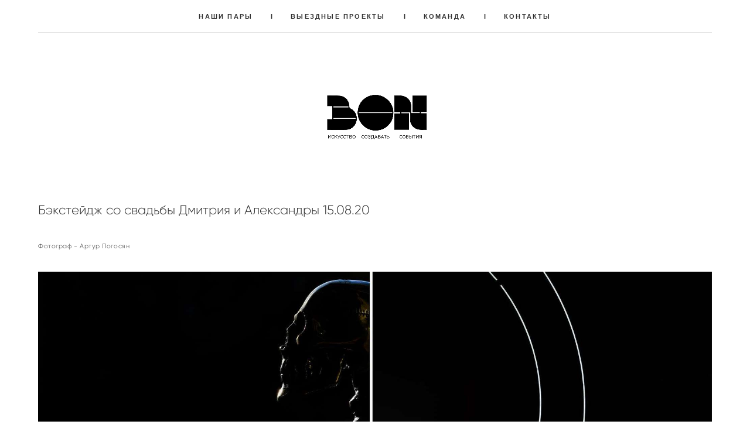

--- FILE ---
content_type: text/html; charset=UTF-8
request_url: https://bonweddings.com/backstage/backstage_150820_1
body_size: 101925
content:
<!-- Vigbo-cms //cdn-st2.vigbo.com/u44372/57103/ paris -->
<!DOCTYPE html>
<html lang="ru">
<head>
    <script>var _createCookie=function(e,o,t){var i,n="";t&&((i=new Date).setTime(i.getTime()+864e5*t),n="; expires="+i.toGMTString()),document.cookie=e+"="+o+n+"; path=/"};function getCookie(e){e=document.cookie.match(new RegExp("(?:^|; )"+e.replace(/([\.$?*|{}\(\)\[\]\\\/\+^])/g,"\\$1")+"=([^;]*)"));return e?decodeURIComponent(e[1]):void 0}"bot"==getCookie("_gphw_mode")&&_createCookie("_gphw_mode","humen",0);</script>
    <meta charset="utf-8">
<title>Бэкстейдж со свадьбы Дмитрия и Александры  15.08.20</title>
<meta name="keywords" content="" />
<meta name="description" content="Фотограф - Артур Погосян

 " />
<meta property="og:title" content="Бэкстейдж со свадьбы Дмитрия и Александры  15.08.20" />
<meta property="og:description" content="Фотограф -&amp;nbsp;Артур Погосян &amp;nbsp;" />
<meta property="og:url" content="https://bonweddings.com/backstage/backstage_150820_1" />
<meta property="og:type" content="article" />
<meta property="og:image" content="https://cdn-st2.vigbo.com/u44372/57103/blog/5599141/5098763/66814399/1000-82e90d9ecb1fed00bb055ee7c975d70a.jpg" />
<meta property="og:image" content="https://cdn-st2.vigbo.com/u44372/57103/blog/5599141/5098763/66814399/1000-2916191c902a0f6427a91c29df42c43b.jpg" />
<meta property="og:image" content="https://cdn-st2.vigbo.com/u44372/57103/logo/u-0bb07d540a51f346ae3c5b8a8aae49d2.png" />

<meta name="viewport" content="width=device-width, initial-scale=1">


	<link rel="shortcut icon" href="//cdn-st2.vigbo.com/u44372/57103/favicon.ico" type="image/x-icon" />

<!-- Blog RSS -->
<link rel="alternate" type="application/rss+xml" href="https://bonweddings.com/backstage/feed" />

<!-- Preset CSS -->
    <script>window.use_preset = false;</script>

<script>
    window.cdn_paths = {};
    window.cdn_paths.modules = '//cdn-s.vigbo.com/cms/kevin2/site/' + 'dev/scripts/site/';
    window.cdn_paths.site_scripts = '//cdn-s.vigbo.com/cms/kevin2/site/' + 'dev/scripts/';
</script>
    <link href="https://fonts.googleapis.com/css?family=Abel|Alegreya:400,400i,700,700i,800,800i,900,900i|Alex+Brush|Amatic+SC:400,700|Andika|Anonymous+Pro:400i,700i|Anton|Arimo:400,400i,700,700i|Arsenal:400,400i,700,700i|Asap:400,400i,500,500i,600,600i,700,700i|Bad+Script|Baumans|Bitter:100,100i,200,200i,300,300i,400i,500,500i,600,600i,700i,800,800i,900,900i|Brygada+1918:400,700,400i,700i|Cactus+Classical+Serif|Carlito:400,700,400i,700i|Chocolate+Classical+Sans|Comfortaa:300,400,500,600,700|Commissioner:100,200,300,400,500,600,700,800,900|Cormorant:300i,400i,500,500i,600,600i,700i|Cormorant+Garamond:300i,400i,500,500i,600,600i,700i|Cormorant+Infant:300i,400i,500,500i,600,600i,700i|Cousine:400,400i,700,700i|Crafty+Girls|Cuprum:400,400i,700,700i|Days+One|Dela+Gothic+One|Delius+Unicase:400,700|Didact+Gothic|Dosis|EB+Garamond:400i,500,500i,600,600i,700i,800,800i|Euphoria+Script|Exo|Exo+2:100,100i,200,200i,300i,400i,500,500i,600,600i,700i,800,800i,900,900i|Federo|Fira+Code:300,500,600|Fira+Sans:100,100i,200,200i,300i,400i,500,500i,600,600i,700i,800,800i,900,900i|Fira+Sans+Condensed:100,100i,200,200i,300i,400i,500,500i,600,600i,700i,800,800i,900,900i|Forum|Gentium+Book+Plus:400,700,400i,700i|Gentium+Plus:400,700,400i,700i|Geologica:100,200,300,400,500,600,700,800,900|Glegoo:400,700|Golos+Text:400,500,600,700,800,900|Gudea:400,400i,700|Handlee|IBM+Plex+Mono:100,100i,200,200i,300i,400i,500,500i,600,600i,700i|IBM+Plex+Sans:100,100i,200,200i,300i,400i,500,500i,600,600i,700i|IBM+Plex+Serif:100,100i,200,200i,300,300i,400,400i,500,500i,600,600i,700,700i|Inter:100,200,300,400,500,600,700,800,900|Inter+Tight:100,200,300,400,500,600,700,800,900,100i,200i,300i,400i,500i,600i,700i,800i,900i|Istok+Web:400,400i,700,700i|JetBrains+Mono:100,100i,200,200i,300,300i,400,400i,500,500i,600,600i,700,700i,800,800i|Jost:100,100i,200,200i,300,300i,400,400i,500,500i,600,600i,700,700i,800,800i,900,900i|Jura:400,300,500,600,700|Kelly+Slab|Kranky|Krona+One|Leckerli+One|Ledger|Liter|Lobster|Lora:400,400i,700,700i,500,500i,600,600i|Lunasima:400,700|Manrope:200,300,400,500,600,700,800|Marck+Script|Marko+One|Marmelad|Merienda+One|Merriweather:300i,400i,700i,900,900i|Moderustic:300,400,500,600,700,800|Montserrat:300i,400i,500,500i,600,600i,700i,800,800i,900,900i|Montserrat+Alternates:100,100i,200,200i,300,300i,400,400i,500,500i,600,600i,700,700i,800,800i,900,900i|Mulish:200,300,400,500,600,700,800,900,200i,300i,400i,500i,600i,700i,800i,900i|Neucha|Noticia+Text:400,400i,700,700i|Noto+Sans:400,400i,700,700i|Noto+Sans+Mono:100,200,300,400,500,600,700,800,900|Noto+Serif:400,400i,700,700i|Noto+Serif+Display:100,200,300,400,500,600,700,800,900,100i,200i,300i,400i,500i,600i,700i,800i,900i|Nova+Flat|Nova+Oval|Nova+Round|Nova+Slim|Nunito:400,200,200i,300,300i,400i,600,600i,700,700i,800,800i,900,900i|Old+Standard+TT:400i|Open+Sans:300i,400i,600,600i,700i,800,800i|Open+Sans+Condensed:300,300i,700|Oranienbaum|Original+Surfer|Oswald:200,500,600|Oxygen:300|Pacifico|Philosopher:400,400i,700,700i|Piazzolla:100,200,300,400,500,600,700,800,900,100i,200i,300i,400i,500i,600i,700i,800i,900i|Play:400,700|Playfair+Display:400,700,400i,500,500i,600,600i,700i,800,800i,900,900i|Playfair+Display+SC|Poiret+One|Press+Start+2P|Prosto+One|PT+Mono|PT+Sans:400i,700i|PT+Sans+Caption:400,700|PT+Sans+Narrow:400,700|PT+Serif:400i,700i|PT+Serif+Caption:400,400i|Quicksand|Raleway:100,100i,300i,400i,500,500i,600,600i,700i,800,800i,900,900i|Roboto:100,100i,300i,400i,500,500i,700i,900,900i|Roboto+Condensed:300i,400i,700i|Roboto+Mono:100,100i,200,200i,300,300i,400,400i,500,500i,600,600i,700,700i|Roboto+Slab:100,200,500,600,800,900|Rochester|Rokkitt:400,100,300,500,600,700,800,900|Rubik:300i,400i,500,500i,600,600i,700i,800,800i,900,900i|Ruslan+Display|Russo+One|Salsa|Satisfy|Scada:400,400i,700,700i|Snippet|Sofia|Source+Code+Pro:200,300,400,500,600,700,900|Source+Sans+Pro:200,300,400,600,700,900|Source+Serif+Pro:200,200i,300,300i,400,400i,600,600i,700,700i,900,900i|Spectral:200,200i,300,300i,400,400i,500,500i,600,600i,700,700i,800,800i|Stint+Ultra+Expanded|STIX+Two+Text:400,700,400i,700i|Syncopate|Tenor+Sans|Tinos:400,400i,700,700i|Trochut|Ubuntu:300i,400i,500,500i,700i|Ubuntu+Condensed|Ubuntu+Mono:400,400i,700,700i|Unbounded:200,300,400,500,600,700,800,900|Underdog|Unkempt:400,700|Voces|Wix+Madefor+Display:400,500,600,700,800|Wix+Madefor+Text:400,500,600,700,800,400i,500i,600i,700i,800i|Yeseva+One|Ysabeau:100,200,300,400,500,600,700,800,900,100i,200i,300i,400i,500i,600i,700i,800i,900i|Ysabeau+Infant:100,200,300,400,500,600,700,800,900,100i,200i,300i,400i,500i,600i,700i,800i,900i|Ysabeau+Office:100,200,300,400,500,600,700,800,900,100i,200i,300i,400i,500i,600i,700i,800i,900i|Ysabeau+SC:100,200,300,400,500,600,700,800,900|Zen+Old+Mincho&display=swap&subset=cyrillic" rel="stylesheet">    <!-- CORE CSS -->
            <!-- SITE CSS -->
    <link rel="stylesheet" type="text/css" href="//cdn-s.vigbo.com/cms/kevin2/site/prod/css/build_cms_front.css?v=FnqQ0y">
    <!-- PREVIEW CSS -->
        
    <!-- LIFE CHANGED CSS -->
            <link rel="stylesheet" type="text/css" href="https://bonweddings.com/css/custom.css?v=46.1016" />
    
    
                    <!-- <script src="//cdn-s.vigbo.com/cms/kevin2/site/dev/scripts/vendor/jquery-1.9.1.min.js?v=dewsUi"></script> -->

    
    
        <style>
    .adaptive-desktop .custom__content--max-width,
    .adaptive-desktop .md-infoline__wrap {
        max-width: 86%;
    }
</style>
    <script src="//cdn-s.vigbo.com/cms/kevin2/site/dev/scripts/vendor/jquery-3.3.1.min.js?ver=dewsUi"></script>

    </head>


	



    <body data-template="paris" class="f__preset-box f__site f__2 loading locale_ru paris mod--search-disable mod--img-logo mod--menu-transparent mod--header-static mod--menu-action-on-scroll mod--menu-static-on-scroll mod--menu-effect-from-top mod--menu-align-content mod--infoline-cross-enable desktop adaptive-desktop mod--horizontal-menu mod--infoline-disable bot-version js--loading-cascade mod--font-none-preset page--blog-post layout-logo-bottom--icons-right--social-left   " data-preview="">

            
    
        <div class="l-wrap js-wrap">

    <header data-modification="with-non-fixed-block" class="l-header l-header-main js-header-main layout-logo-bottom--icons-right--social-left  ">
    <div  class="l-header__wrapper mod--show-menu-after-logo-load">

            <div class="l-header__row">

                <div data-modification-el="0" class="l-header__col0 l-header__col l-header__mobile--box"><!-- mobile menu -->
                    <!-- basket icon for mobile -->
                                    </div>
                <div data-modification-el="0"  class="js--menu-floating l-header__col l-header__desktop-menu mod--effect-move-from-top">

                    <div class="l-header__cont custom__content--max-width">
                        <div class="l-header__row">
                            <div class="l-header__col2 l-header__col l-header__menu--box ">
                                <div class="l-header__menu--cont">
                                    <div class="l-header__row">
                                        <div class="l-header__top-line--box">
                                            <div class="l-header__col l-header__social-col">
                                                <div class="social-icons social-icons--header">
                                                    <div class="social-icons-wrapper">
                                                                                                            </div>
                                                </div>
                                            </div>
                                            <div class="l-header__col l-header__menu-col">
                                                <nav class='md-menu clearfix' data-menu-type="origin">
                                                    			<ul class="menu md-menu__main js--menu__main is--level1  mod--menu_underline		 mod--menu_left"><li  id="4442594" data-id="4442594" class="md-menu__li-l1 menu-item js--menu__li-l1 "><a class="md-menu__href-l1 is--link-level1 f__menu height1 big-height5" href="https://bonweddings.com/"  >НАШИ ПАРЫ</a></li><li class="md-menu__li-l1 menu-item md-menu__separator f__menu">I</li><li  id="7957050" data-id="7957050" class="md-menu__li-l1 menu-item js--menu__li-l1 "><a class="md-menu__href-l1 is--link-level1 f__menu height1 big-height5" href="https://bonweddings.com/vyezdnye-proekty"  >ВЫЕЗДНЫЕ ПРОЕКТЫ</a></li><li class="md-menu__li-l1 menu-item md-menu__separator f__menu">I</li><li  id="4442600" data-id="4442600" class="md-menu__li-l1 menu-item js--menu__li-l1 "><a class="md-menu__href-l1 is--link-level1 f__menu height1 big-height5" href="https://bonweddings.com/dreamteam"  >КОМАНДА</a></li><li class="md-menu__li-l1 menu-item md-menu__separator f__menu">I</li><li  id="4442606" data-id="4442606" class="md-menu__li-l1 menu-item js--menu__li-l1 "><a class="md-menu__href-l1 is--link-level1 f__menu height1 big-height5" href="https://bonweddings.com/kontakty"  >КОНТАКТЫ</a></li><li class="md-menu__li-l1 menu-item md-menu__separator f__menu">I</li></ul><div class="md-menu-mobile__socials social-icons"><div class="social-icons-wrapper"></div></div>                                                </nav>
                                            </div>
                                            <div class="l-header__col">
                                                    <div class="js--menu-icons md-menu__icons " style="display: none">
                                                        <!-- Если есть поиск или корзина -->
    <div class="l-header__icons--box f__menu">
        &nbsp; <!-- для выравнивания по вертикали (дублирует размер шрифта) -->

        <div class="l-header__icons--wrap">
            <div class="js--iconBasketWrapper" >
                
            </div>

                    </div>

        <!-- Add separator -->
                <div class="md-menu__li-l1 menu-item md-menu__separator f__menu">
            I        </div>
                <!-- -->
    </div>
                                                    </div>
                                            </div>
                                        </div>
                                    </div>
                                </div>


                            </div>

                        </div>
                    </div>

                    <div class="l-header__cont mod--change-cont">
                        <div class="l-header__row">
                            <div class="l-header__col hide-tablet hide-mobile"><div class="l-header__decorate-line custom__header-decorate-line"></div></div>
                        </div>
                    </div>
                </div>
                <div data-modification-el="1" class="l-header__col1 l-header__col l-header__logo--box custom__header-padding-y">
                    <div class="l-header__logo--cont">
                        <div id='logoWrap' class='logo__wrap' data-lt="" >
                            
<div class="logo logo-image">
	<a href="https://bonweddings.com/">
		

			
			<img src="[data-uri]"
				 data-src="//cdn-st2.vigbo.com/u44372/57103/logo/u-0bb07d540a51f346ae3c5b8a8aae49d2.png?v=46.1016"
				 alt=""
				 title=""
				 class=" mod--has-logo2x mod--has-logo1x "
				 						data-src2x="//cdn-st2.vigbo.com/u44372/57103/logo/u-0bb07d540a51f346ae3c5b8a8aae49d2@2x.png?v=46.1016"
						data-width2x="500"
				 			/>
			</a>

</div>
                        </div>
                    </div>
                </div>

                <div class="l-header__col3 l-header__col l-header__ham--box" data-count-pages="4">
    <div class="md-menu__hamburger js-mob-menu-open">
        <svg height="20px" xmlns="http://www.w3.org/2000/svg" viewBox="0 0 18 17.5"><line class="hamburger-svg-style" y1="1" x2="18" y2="1"/><line class="hamburger-svg-style" y1="7" x2="18" y2="7"/><line class="hamburger-svg-style" y1="13" x2="18" y2="13"/></svg>
    </div>
</div>
            </div>

    </div>
</header>




        <!-- Mobile menu -->
        <!-- mobile menu -->
<div  data-menu-type="mobile" data-custom-scroll data-set-top="stay-in-window" class="custom__header-decorate-line mod--custom-scroll-hidden mod--custom-scroll-resize md-menu--mobile js--menu--mobile mod--set-top--stop-mobile">
    <div class="md-menu--mobile__cont js--menu-mobile__cont">
        
        			<ul class="menu md-menu__main js--menu__main is--level1  mod--menu_underline		 mod--menu_left"><li  id="4442594" data-id="4442594" class="md-menu__li-l1 menu-item js--menu__li-l1 "><a class="md-menu__href-l1 is--link-level1 f__menu height1 big-height5" href="https://bonweddings.com/"  >НАШИ ПАРЫ</a></li><li  id="7957050" data-id="7957050" class="md-menu__li-l1 menu-item js--menu__li-l1 "><a class="md-menu__href-l1 is--link-level1 f__menu height1 big-height5" href="https://bonweddings.com/vyezdnye-proekty"  >ВЫЕЗДНЫЕ ПРОЕКТЫ</a></li><li  id="4442600" data-id="4442600" class="md-menu__li-l1 menu-item js--menu__li-l1 "><a class="md-menu__href-l1 is--link-level1 f__menu height1 big-height5" href="https://bonweddings.com/dreamteam"  >КОМАНДА</a></li><li  id="4442606" data-id="4442606" class="md-menu__li-l1 menu-item js--menu__li-l1 "><a class="md-menu__href-l1 is--link-level1 f__menu height1 big-height5" href="https://bonweddings.com/kontakty"  >КОНТАКТЫ</a></li></ul><div class="md-menu-mobile__socials social-icons"><div class="social-icons-wrapper"></div></div>
        <span class="js-close-mobile-menu close-mobile-menu">
        <!--<svg width="20px" height="20px"  xmlns="http://www.w3.org/2000/svg" viewBox="0 0 14.39 17.5"><line class="close-menu-burger" x1="0.53" y1="2.04" x2="13.86" y2="15.37"/><line class="close-menu-burger" x1="0.53" y1="15.37" x2="13.86" y2="2.04"/></svg>-->
            <svg xmlns="http://www.w3.org/2000/svg" width="18" height="18" viewBox="0 0 18 18"><path class="close-menu-burger" fill="none" fill-rule="evenodd" stroke="#fff" stroke-linecap="round" stroke-linejoin="round" stroke-width="1.5" d="M9 9.5l8-8-8 8-8-8 8 8zm0 0l8 8-8-8-8 8 8-8z"/></svg>
        </span>
    </div>
</div>

        <!-- Blog Slider -->
                                        
        <!-- CONTENT -->
        <div class="l-content l-content--main  desktop ">
            <section id="blog" class="l-content--box blog blog-page blog-article mod--blog-article-page mod--blog-page-with-sidebar mod--blog-article-with-sidebar mod--blog-type-view-preview" data-structure="blog-dispatcher" data-blog-type="preview" data-blog-preview-layout="6">
    <div class=" container">
        <!-- Desktop/Mobile Blog -->
        
            

<style>
    #post-content .element-box > .element { padding-bottom: 10px; }

    .adaptive-desktop .mod--blog-article-page > .container {
        max-width: 1500px;
    }
    .adaptive-desktop .blog-sidebar-box {
        width: px;
        min-width: px;
    }
</style>

<script type="text/json" id="blog-options">
    {"sid":"5599141","design":{"feed-layout":"default","title-layout":"view1","type-preview-layout":"6","type-preview-3-layout":"covered","title-layout-post":"view2","blog-width":null,"sidebar":"none","sidebar-width":"200","display-facebook":"y","display-vk":"y","display-gplus":"y","display-tumblr":"y","display-pinterest":null,"page-width":null,"type-view-posts":"preview","paging-type":null,"sidebar-note":"none","size-preview-4":"4"}}</script>

<script type="text/json" id="post-form-error-messages">
    {"required":"\u041e\u0431\u044f\u0437\u0430\u0442\u0435\u043b\u044c\u043d\u043e \u043a \u0437\u0430\u043f\u043e\u043b\u043d\u0435\u043d\u0438\u044e","mailerror":"\u0412\u0432\u0435\u0434\u0438\u0442\u0435 \u043a\u043e\u0440\u0440\u0435\u043a\u0442\u043d\u044b\u0439 e-mail","msgInvalidFileExtension":"\u041d\u0435\u0434\u043e\u043f\u0443\u0441\u0442\u0438\u043c\u044b\u0439 \u0444\u043e\u0440\u043c\u0430\u0442 \u0444\u0430\u0439\u043b\u0430 \"{name}\", \u0437\u0430\u0433\u0440\u0443\u0437\u0438\u0442\u0435 \u0444\u0430\u0439\u043b \u0432 \u0444\u043e\u0440\u043c\u0430\u0442\u0435 \"{extensions}\"","msgSizeTooLarge":"\u0424\u0430\u0439\u043b \"{name}\" ({size} KB) \u0441\u043b\u0438\u0448\u043a\u043e\u043c \u0431\u043e\u043b\u044c\u0448\u043e\u0439, \u043c\u0430\u043a\u0441\u0438\u043c\u0430\u043b\u044c\u043d\u044b\u0439 \u0440\u0430\u0437\u043c\u0435\u0440 \u0444\u0430\u0439\u043b\u0430 {maxSize} KB.","msgSumSizeTooLarge":"\u041e\u0431\u0449\u0438\u0439 \u0440\u0430\u0437\u043c\u0435\u0440 \u0444\u0430\u0439\u043b\u043e\u0432 \u043d\u0435 \u0434\u043e\u043b\u0436\u0435\u043d \u043f\u0440\u0435\u0432\u044b\u0448\u0430\u0442\u044c 25 \u041cB","msgDuplicateFile":"\u0424\u0430\u0439\u043b \"{name}\" \u0443\u0436\u0435 \u043f\u0440\u0438\u043a\u0440\u0435\u043f\u043b\u0435\u043d. \u0412\u044b \u043d\u0435 \u043c\u043e\u0436\u0435\u0442\u0435 \u043f\u0440\u0438\u043a\u0440\u0435\u043f\u0438\u0442\u044c 2 \u043e\u0434\u0438\u043d\u0430\u043a\u043e\u0432\u044b\u0445 \u0444\u0430\u0439\u043b\u0430."}</script>

<script type="text/json" id="blog-protect-images-options">
    {"message":"","protectImage":"n"}</script>


<div class="blog-content sidebar-position-none blog-type-post"
     data-backbone-view="blog-post"
     data-protect-image="Array">

    


    <div class="blog-content-box mod--sidebar-none">
        <script>window.widgetPostMapScroll = true;</script>
        
<div class="items">

    <article class="blog-post mod--one post page-post-bg-site mod--without-border" id="post_5098763">

        <header class="blog-post__header">
            <div class="blog-title-view view2">
                            <h1 class='blog-post__title f__h2 f__mt-0 f__mb-0 stop-css title'>
                        <span class='blog-post__href '>
                            Бэкстейдж со свадьбы Дмитрия и Александры  15.08.20
                        </span>
                </h1>
                            
                        </div>        </header>

        <div id="post-content" style="max-width: 100%;">
            <div class="post-body">
	<style type="text/css">.adaptive-desktop #section5098763_0 .section__content{min-height:10px;}</style><a id="custom" class="js--anchor" name="custom"></a><div class="md-section js--section" id="section5098763_0">
        
    <div class="section__bg"  ></div>
			<div class="section__content">
				<div class="container custom__content--max-width"><div class="row"><div class="col col-md-24"><div class="widget"
	 id="widget_66814398"
	 data-id="66814398"
	 data-type="simple-text">

    
<div class="element simple-text transparentbg" id="w_66814398" style="background-color: transparent; ">
    <div class="text-box text-box-test1  nocolumns" style="max-width: 100%; -moz-column-gap: 10px; -webkit-column-gap: 10px; column-gap: 10px; letter-spacing: 0.05em; line-height: 1.3;  margin: 0 auto; ">
        <p class="f__2 f__mt-0 f__mb-0"><span style="font-size:11px;"><span style="background-color: transparent; letter-spacing: 0.05em;">Фотограф -&nbsp;Артур Погосян</span></span></p>

<p>&nbsp;</p>
        
    </div>
</div></div>
</div></div><div class="row"><div class="col col-md-24"><div class="widget"
	 id="widget_66814399"
	 data-id="66814399"
	 data-type="post-gallery">

    
<script type="text/json" class="widget-options">
{"photos":[[{"id":"65920589","width":"2164","height":"1600","file":"82e90d9ecb1fed00bb055ee7c975d70a.jpg"}],[{"id":"65920590","width":"1600","height":"1065","file":"2916191c902a0f6427a91c29df42c43b.jpg"}],[{"id":"65920591","width":"1600","height":"1065","file":"e3ca3461d35702036fdedf46484e47b4.jpg"}],[{"id":"65920592","width":"1600","height":"1065","file":"37c90e7760cf006ff4728b383108bb8a.jpg"}],[{"id":"65920593","width":"1600","height":"1065","file":"8824109ff8049d4db2c433a059ebf944.jpg"}],[{"id":"65920594","width":"1600","height":"1065","file":"73c49ddeee91ab22f579a285a2d3e8a6.jpg"}],[{"id":"65920595","width":"1600","height":"1065","file":"8ba25fe9e1c5c0ba9e354ee09180f1da.jpg"}],[{"id":"65920596","width":"1600","height":"1065","file":"01bce46c8326c304a1851aa363970222.jpg"}],[{"id":"65920597","width":"1600","height":"1065","file":"9f8cfc8c2035a7ade856c372f1ae706d.jpg"}],[{"id":"65920598","width":"1600","height":"1064","file":"54f6ebf6241fc691a570c929d1d82d74.jpg"}],[{"id":"65920599","width":"1600","height":"1064","file":"6ac89142a6160152b0c5e072cd481f7a.jpg"}],[{"id":"65920600","width":"1600","height":"1065","file":"49c663d832cc3156f3289a712258c493.jpg"}],[{"id":"65920601","width":"1600","height":"1065","file":"0a082fd7d9ff4fd1f8dfc297a37efd83.jpg"}],[{"id":"65920602","width":"1600","height":"1065","file":"c335d50be63822e009266eac2927f0f8.jpg"}],[{"id":"65920603","width":"1600","height":"1065","file":"7903509204d50059770e172aebf767bf.jpg"}],[{"id":"65920604","width":"1600","height":"1065","file":"5b45b14a20a786f0a706ba0f003bf184.jpg"}],[{"id":"65920605","width":"1600","height":"1065","file":"4a137358a3b5644b760bdb910b7a028c.jpg"}],[{"id":"65920606","width":"1600","height":"1065","file":"2e1a1cd0125a19f0dbe954dde5dbac51.jpg"}],[{"id":"65920607","width":"1600","height":"1065","file":"b41fa5f70cc656a95349f85d21df825c.jpg"}],[{"id":"65920608","width":"1600","height":"1065","file":"75a9f838c33312d46f4a289ed3376783.jpg"}],[{"id":"65920609","width":"1600","height":"1065","file":"e55c02843b43e45e650de49b2c888364.jpg"}],[{"id":"65920610","width":"1600","height":"1065","file":"b08fdb7071499ab2387549e7646909a2.jpg"}],[{"id":"65920611","width":"1600","height":"1065","file":"310b74cef9bf1c0ce4a52a4555f4315e.jpg"}],[{"id":"65920612","width":"1600","height":"1065","file":"d9317c0452d54d0a266476fd3e941498.jpg"}],[{"id":"65920613","width":"1600","height":"1065","file":"e656612f0fd46208bf3ef76df8ea676b.jpg"}],[{"id":"65920614","width":"1600","height":"1065","file":"7b23ed3fc815f5256b09def1624fb11d.jpg"}],[{"id":"65920615","width":"1600","height":"1065","file":"9416882e000196ad9597069022dd49a1.jpg"}],[{"id":"65920616","width":"1600","height":"1065","file":"85ab3c08e8df8af23e1f3abc0d249e39.jpg"}],[{"id":"65920617","width":"1600","height":"1065","file":"9aa17cb8215dd783c6cceddd280cfade.jpg"}],[{"id":"65920618","width":"1600","height":"1065","file":"538628a450f6431d9a2d9cbcc67309cb.jpg"}],[{"id":"65920619","width":"1600","height":"1065","file":"65b7207efc565ddf95cb3419bce23541.jpg"}],[{"id":"65920620","width":"1600","height":"1065","file":"366c91d7eba051845f921c7263cea98e.jpg"}],[{"id":"65920621","width":"1600","height":"1065","file":"8deb26a9f2768845706784f083a05e7c.jpg"}],[{"id":"65920622","width":"1600","height":"1065","file":"6ae606a5bdb9527a48d475265bf3537a.jpg"}],[{"id":"65920623","width":"1600","height":"1065","file":"1feaf782a3de7397ce285299127e40ca.jpg"}],[{"id":"65920624","width":"1600","height":"1065","file":"3d26d05ed339233747b980cb5f655378.jpg"}],[{"id":"65920625","width":"1600","height":"1065","file":"a14fc14936f8f10c141d6c9acd4d9072.jpg"}],[{"id":"65920626","width":"1600","height":"1065","file":"436ba999981e86872f065c1f85096628.jpg"}],[{"id":"65920627","width":"1600","height":"1064","file":"dd905d18f4ecfc44ebfd1fd91634b782.jpg"}],[{"id":"65920628","width":"1600","height":"1065","file":"ac314e8a85e516c4f7859316fdf26236.jpg"}],[{"id":"65920629","width":"1600","height":"1065","file":"91a75a31b268ee47e2364bc9969a7d0f.jpg"}],[{"id":"65920630","width":"1600","height":"1064","file":"4d57e6ab282553a921a4e54829208d36.jpg"}],[{"id":"65920631","width":"1600","height":"1065","file":"1a7f4515f3bdbdfd778ae2d3db321274.jpg"}],[{"id":"65920632","width":"1600","height":"1065","file":"d45d57f91a07044218062c906bbc2e61.jpg"}],[{"id":"65920633","width":"1600","height":"1065","file":"3685b33afb6ca5e91b38ddc32d15ad23.jpg"}],[{"id":"65920634","width":"1600","height":"1065","file":"ba8a9eaf07d400c9e95ea4d7b66c1128.jpg"}],[{"id":"65920635","width":"1600","height":"1065","file":"826421e6429d92453dd599645cdfd181.jpg"}],[{"id":"65920636","width":"1600","height":"1065","file":"7ce73c7a3f6defc9d01a44ae34d33241.jpg"}],[{"id":"65920637","width":"1600","height":"1065","file":"b2059249c5072a49bebb230bf7651303.jpg"}],[{"id":"65920638","width":"1600","height":"1065","file":"79c004c13d7cbd7d7326c30da9126ad7.jpg"}],[{"id":"65920639","width":"1600","height":"1065","file":"baccb7978ef8415dcccb0a4c21ec72f3.jpg"}],[{"id":"65920640","width":"1600","height":"1065","file":"8cfc1335c7b842ed2487d8a0eaad638c.jpg"}]],"photoGap":10,"storage":"\/\/cdn-st2.vigbo.com\/u44372\/57103\/blog\/5599141\/5098763\/66814399\/","fullscreen":"n"}</script>
<style>
    .adaptive-desktop #widget_66814399 {
        width: 100%;
    }
    </style>

        <style>

        #widget_66814399 .gallery-photo-box-title {
            color: #000000;
                        font-family: Arial;
            font-size: 12px;
            letter-spacing: 0em;
            line-height: 1.3;
                                }

        /* For mobile indent*/
        .adaptive-mobile #widget_66814399 .wg-post-gallery {
                            margin-top: -5px !important;
                    }
        .adaptive-mobile #widget_66814399 .wg-post-gallery .gallery-photo-box {
                            padding-top: 5px;
                padding-bottom: 5px;
                    }

        .adaptive-mobile #widget_66814399 .wg-post-gallery.mod--mobile-grid {
                            margin-top: -5px !important;
                    }

        .adaptive-mobile #widget_66814399 .wg-post-gallery.mod--mobile-one-column {
                            margin-top: -5px !important;
                    }

        .adaptive-mobile #widget_66814399 .wg-post-gallery.mod--mobile-one-column .gallery-photo-box,
        .adaptive-mobile #widget_66814399 .wg-post-gallery.mod--mobile-grid .gallery-photo-box {
                             padding-top: 5px;
                 padding-bottom: 5px;
                 margin-top: 0 !important;
                 margin-bottom: 0 !important;
                    }

        .adaptive-mobile #widget_66814399 .wg-post-gallery.mod--mobile-one-column .gallery-photo-box {
                    }

    </style>

        <div class="wg-post-gallery mod--gallery-easy    " style="margin: -5px" data-align="left">
        
        <ul class="gallery-row">
            
            
            
            <li style="width:100%;margin:5px" class="gallery-photo-box">
                                <div class="js--pin-show gallery-photo-box-image"  style="background-color: rgba(7,5,5,.7)">
                                        <img class="gallery-image-in" width="2164" height="1600" src='[data-uri]' data-file-name="82e90d9ecb1fed00bb055ee7c975d70a.jpg" data-sizes="{&quot;500&quot;:{&quot;w&quot;:&quot;500&quot;,&quot;h&quot;:&quot;370&quot;},&quot;1000&quot;:{&quot;w&quot;:&quot;1000&quot;,&quot;h&quot;:&quot;739&quot;},&quot;2000&quot;:{&quot;w&quot;:&quot;2000&quot;,&quot;h&quot;:&quot;1479&quot;}}" alt="" data-width="2164" data-height="1600" data-dynamic="true"/>
                </div>
                                            </li>
                    </ul>
        
        <ul class="gallery-row">
            
            
            
            <li style="width:100%;margin:5px" class="gallery-photo-box">
                                <div class="js--pin-show gallery-photo-box-image"  style="background-color: rgba(167,174,178,.7)">
                                        <img class="gallery-image-in" width="1600" height="1065" src='[data-uri]' data-file-name="2916191c902a0f6427a91c29df42c43b.jpg" data-sizes="{&quot;500&quot;:{&quot;w&quot;:&quot;500&quot;,&quot;h&quot;:&quot;333&quot;},&quot;1000&quot;:{&quot;w&quot;:&quot;1000&quot;,&quot;h&quot;:&quot;666&quot;},&quot;2000&quot;:{&quot;w&quot;:&quot;1600&quot;,&quot;h&quot;:&quot;1065&quot;}}" alt="" data-width="1600" data-height="1065" data-dynamic="true"/>
                </div>
                                            </li>
                    </ul>
        
        <ul class="gallery-row">
            
            
            
            <li style="width:100%;margin:5px" class="gallery-photo-box">
                                <div class="js--pin-show gallery-photo-box-image"  style="background-color: rgba(124,119,118,.7)">
                                        <img class="gallery-image-in" width="1600" height="1065" src='[data-uri]' data-file-name="e3ca3461d35702036fdedf46484e47b4.jpg" data-sizes="{&quot;500&quot;:{&quot;w&quot;:&quot;500&quot;,&quot;h&quot;:&quot;333&quot;},&quot;1000&quot;:{&quot;w&quot;:&quot;1000&quot;,&quot;h&quot;:&quot;666&quot;},&quot;2000&quot;:{&quot;w&quot;:&quot;1600&quot;,&quot;h&quot;:&quot;1065&quot;}}" alt="" data-width="1600" data-height="1065" data-dynamic="true"/>
                </div>
                                            </li>
                    </ul>
        
        <ul class="gallery-row">
            
            
            
            <li style="width:100%;margin:5px" class="gallery-photo-box">
                                <div class="js--pin-show gallery-photo-box-image"  style="background-color: rgba(170,157,153,.7)">
                                        <img class="gallery-image-in" width="1600" height="1065" src='[data-uri]' data-file-name="37c90e7760cf006ff4728b383108bb8a.jpg" data-sizes="{&quot;500&quot;:{&quot;w&quot;:&quot;500&quot;,&quot;h&quot;:&quot;333&quot;},&quot;1000&quot;:{&quot;w&quot;:&quot;1000&quot;,&quot;h&quot;:&quot;666&quot;},&quot;2000&quot;:{&quot;w&quot;:&quot;1600&quot;,&quot;h&quot;:&quot;1065&quot;}}" alt="" data-width="1600" data-height="1065" data-dynamic="true"/>
                </div>
                                            </li>
                    </ul>
        
        <ul class="gallery-row">
            
            
            
            <li style="width:100%;margin:5px" class="gallery-photo-box">
                                <div class="js--pin-show gallery-photo-box-image"  style="background-color: rgba(115,119,117,.7)">
                                        <img class="gallery-image-in" width="1600" height="1065" src='[data-uri]' data-file-name="8824109ff8049d4db2c433a059ebf944.jpg" data-sizes="{&quot;500&quot;:{&quot;w&quot;:&quot;500&quot;,&quot;h&quot;:&quot;333&quot;},&quot;1000&quot;:{&quot;w&quot;:&quot;1000&quot;,&quot;h&quot;:&quot;666&quot;},&quot;2000&quot;:{&quot;w&quot;:&quot;1600&quot;,&quot;h&quot;:&quot;1065&quot;}}" alt="" data-width="1600" data-height="1065" data-dynamic="true"/>
                </div>
                                            </li>
                    </ul>
        
        <ul class="gallery-row">
            
            
            
            <li style="width:100%;margin:5px" class="gallery-photo-box">
                                <div class="js--pin-show gallery-photo-box-image"  style="background-color: rgba(103,87,77,.7)">
                                        <img class="gallery-image-in" width="1600" height="1065" src='[data-uri]' data-file-name="73c49ddeee91ab22f579a285a2d3e8a6.jpg" data-sizes="{&quot;500&quot;:{&quot;w&quot;:&quot;500&quot;,&quot;h&quot;:&quot;333&quot;},&quot;1000&quot;:{&quot;w&quot;:&quot;1000&quot;,&quot;h&quot;:&quot;666&quot;},&quot;2000&quot;:{&quot;w&quot;:&quot;1600&quot;,&quot;h&quot;:&quot;1065&quot;}}" alt="" data-width="1600" data-height="1065" data-dynamic="true"/>
                </div>
                                            </li>
                    </ul>
        
        <ul class="gallery-row">
            
            
            
            <li style="width:100%;margin:5px" class="gallery-photo-box">
                                <div class="js--pin-show gallery-photo-box-image"  style="background-color: rgba(128,128,129,.7)">
                                        <img class="gallery-image-in" width="1600" height="1065" src='[data-uri]' data-file-name="8ba25fe9e1c5c0ba9e354ee09180f1da.jpg" data-sizes="{&quot;500&quot;:{&quot;w&quot;:&quot;500&quot;,&quot;h&quot;:&quot;333&quot;},&quot;1000&quot;:{&quot;w&quot;:&quot;1000&quot;,&quot;h&quot;:&quot;666&quot;},&quot;2000&quot;:{&quot;w&quot;:&quot;1600&quot;,&quot;h&quot;:&quot;1065&quot;}}" alt="" data-width="1600" data-height="1065" data-dynamic="true"/>
                </div>
                                            </li>
                    </ul>
        
        <ul class="gallery-row">
            
            
            
            <li style="width:100%;margin:5px" class="gallery-photo-box">
                                <div class="js--pin-show gallery-photo-box-image"  style="background-color: rgba(94,93,97,.7)">
                                        <img class="gallery-image-in" width="1600" height="1065" src='[data-uri]' data-file-name="01bce46c8326c304a1851aa363970222.jpg" data-sizes="{&quot;500&quot;:{&quot;w&quot;:&quot;500&quot;,&quot;h&quot;:&quot;333&quot;},&quot;1000&quot;:{&quot;w&quot;:&quot;1000&quot;,&quot;h&quot;:&quot;666&quot;},&quot;2000&quot;:{&quot;w&quot;:&quot;1600&quot;,&quot;h&quot;:&quot;1065&quot;}}" alt="" data-width="1600" data-height="1065" data-dynamic="true"/>
                </div>
                                            </li>
                    </ul>
        
        <ul class="gallery-row">
            
            
            
            <li style="width:100%;margin:5px" class="gallery-photo-box">
                                <div class="js--pin-show gallery-photo-box-image"  style="background-color: rgba(167,167,167,.7)">
                                        <img class="gallery-image-in" width="1600" height="1065" src='[data-uri]' data-file-name="9f8cfc8c2035a7ade856c372f1ae706d.jpg" data-sizes="{&quot;500&quot;:{&quot;w&quot;:&quot;500&quot;,&quot;h&quot;:&quot;333&quot;},&quot;1000&quot;:{&quot;w&quot;:&quot;1000&quot;,&quot;h&quot;:&quot;666&quot;},&quot;2000&quot;:{&quot;w&quot;:&quot;1600&quot;,&quot;h&quot;:&quot;1065&quot;}}" alt="" data-width="1600" data-height="1065" data-dynamic="true"/>
                </div>
                                            </li>
                    </ul>
        
        <ul class="gallery-row">
            
            
            
            <li style="width:100%;margin:5px" class="gallery-photo-box">
                                <div class="js--pin-show gallery-photo-box-image"  style="background-color: rgba(119,113,112,.7)">
                                        <img class="gallery-image-in" width="1600" height="1064" src='[data-uri]' data-file-name="54f6ebf6241fc691a570c929d1d82d74.jpg" data-sizes="{&quot;500&quot;:{&quot;w&quot;:&quot;500&quot;,&quot;h&quot;:&quot;333&quot;},&quot;1000&quot;:{&quot;w&quot;:&quot;1000&quot;,&quot;h&quot;:&quot;665&quot;},&quot;2000&quot;:{&quot;w&quot;:&quot;1600&quot;,&quot;h&quot;:&quot;1064&quot;}}" alt="" data-width="1600" data-height="1064" data-dynamic="true"/>
                </div>
                                            </li>
                    </ul>
        
        <ul class="gallery-row">
            
            
            
            <li style="width:100%;margin:5px" class="gallery-photo-box">
                                <div class="js--pin-show gallery-photo-box-image"  style="background-color: rgba(111,111,111,.7)">
                                        <img class="gallery-image-in" width="1600" height="1064" src='[data-uri]' data-file-name="6ac89142a6160152b0c5e072cd481f7a.jpg" data-sizes="{&quot;500&quot;:{&quot;w&quot;:&quot;500&quot;,&quot;h&quot;:&quot;333&quot;},&quot;1000&quot;:{&quot;w&quot;:&quot;1000&quot;,&quot;h&quot;:&quot;665&quot;},&quot;2000&quot;:{&quot;w&quot;:&quot;1600&quot;,&quot;h&quot;:&quot;1064&quot;}}" alt="" data-width="1600" data-height="1064" data-dynamic="true"/>
                </div>
                                            </li>
                    </ul>
        
        <ul class="gallery-row">
            
            
            
            <li style="width:100%;margin:5px" class="gallery-photo-box">
                                <div class="js--pin-show gallery-photo-box-image"  style="background-color: rgba(141,139,135,.7)">
                                        <img class="gallery-image-in" width="1600" height="1065" src='[data-uri]' data-file-name="49c663d832cc3156f3289a712258c493.jpg" data-sizes="{&quot;500&quot;:{&quot;w&quot;:&quot;500&quot;,&quot;h&quot;:&quot;333&quot;},&quot;1000&quot;:{&quot;w&quot;:&quot;1000&quot;,&quot;h&quot;:&quot;666&quot;},&quot;2000&quot;:{&quot;w&quot;:&quot;1600&quot;,&quot;h&quot;:&quot;1065&quot;}}" alt="" data-width="1600" data-height="1065" data-dynamic="true"/>
                </div>
                                            </li>
                    </ul>
        
        <ul class="gallery-row">
            
            
            
            <li style="width:100%;margin:5px" class="gallery-photo-box">
                                <div class="js--pin-show gallery-photo-box-image"  style="background-color: rgba(62,54,52,.7)">
                                        <img class="gallery-image-in" width="1600" height="1065" src='[data-uri]' data-file-name="0a082fd7d9ff4fd1f8dfc297a37efd83.jpg" data-sizes="{&quot;500&quot;:{&quot;w&quot;:&quot;500&quot;,&quot;h&quot;:&quot;333&quot;},&quot;1000&quot;:{&quot;w&quot;:&quot;1000&quot;,&quot;h&quot;:&quot;666&quot;},&quot;2000&quot;:{&quot;w&quot;:&quot;1600&quot;,&quot;h&quot;:&quot;1065&quot;}}" alt="" data-width="1600" data-height="1065" data-dynamic="true"/>
                </div>
                                            </li>
                    </ul>
        
        <ul class="gallery-row">
            
            
            
            <li style="width:100%;margin:5px" class="gallery-photo-box">
                                <div class="js--pin-show gallery-photo-box-image"  style="background-color: rgba(74,67,65,.7)">
                                        <img class="gallery-image-in" width="1600" height="1065" src='[data-uri]' data-file-name="c335d50be63822e009266eac2927f0f8.jpg" data-sizes="{&quot;500&quot;:{&quot;w&quot;:&quot;500&quot;,&quot;h&quot;:&quot;333&quot;},&quot;1000&quot;:{&quot;w&quot;:&quot;1000&quot;,&quot;h&quot;:&quot;666&quot;},&quot;2000&quot;:{&quot;w&quot;:&quot;1600&quot;,&quot;h&quot;:&quot;1065&quot;}}" alt="" data-width="1600" data-height="1065" data-dynamic="true"/>
                </div>
                                            </li>
                    </ul>
        
        <ul class="gallery-row">
            
            
            
            <li style="width:100%;margin:5px" class="gallery-photo-box">
                                <div class="js--pin-show gallery-photo-box-image"  style="background-color: rgba(156,154,157,.7)">
                                        <img class="gallery-image-in" width="1600" height="1065" src='[data-uri]' data-file-name="7903509204d50059770e172aebf767bf.jpg" data-sizes="{&quot;500&quot;:{&quot;w&quot;:&quot;500&quot;,&quot;h&quot;:&quot;333&quot;},&quot;1000&quot;:{&quot;w&quot;:&quot;1000&quot;,&quot;h&quot;:&quot;666&quot;},&quot;2000&quot;:{&quot;w&quot;:&quot;1600&quot;,&quot;h&quot;:&quot;1065&quot;}}" alt="" data-width="1600" data-height="1065" data-dynamic="true"/>
                </div>
                                            </li>
                    </ul>
        
        <ul class="gallery-row">
            
            
            
            <li style="width:100%;margin:5px" class="gallery-photo-box">
                                <div class="js--pin-show gallery-photo-box-image"  style="background-color: rgba(103,89,84,.7)">
                                        <img class="gallery-image-in" width="1600" height="1065" src='[data-uri]' data-file-name="5b45b14a20a786f0a706ba0f003bf184.jpg" data-sizes="{&quot;500&quot;:{&quot;w&quot;:&quot;500&quot;,&quot;h&quot;:&quot;333&quot;},&quot;1000&quot;:{&quot;w&quot;:&quot;1000&quot;,&quot;h&quot;:&quot;666&quot;},&quot;2000&quot;:{&quot;w&quot;:&quot;1600&quot;,&quot;h&quot;:&quot;1065&quot;}}" alt="" data-width="1600" data-height="1065" data-dynamic="true"/>
                </div>
                                            </li>
                    </ul>
        
        <ul class="gallery-row">
            
            
            
            <li style="width:100%;margin:5px" class="gallery-photo-box">
                                <div class="js--pin-show gallery-photo-box-image"  style="background-color: rgba(104,104,104,.7)">
                                        <img class="gallery-image-in" width="1600" height="1065" src='[data-uri]' data-file-name="4a137358a3b5644b760bdb910b7a028c.jpg" data-sizes="{&quot;500&quot;:{&quot;w&quot;:&quot;500&quot;,&quot;h&quot;:&quot;333&quot;},&quot;1000&quot;:{&quot;w&quot;:&quot;1000&quot;,&quot;h&quot;:&quot;666&quot;},&quot;2000&quot;:{&quot;w&quot;:&quot;1600&quot;,&quot;h&quot;:&quot;1065&quot;}}" alt="" data-width="1600" data-height="1065" data-dynamic="true"/>
                </div>
                                            </li>
                    </ul>
        
        <ul class="gallery-row">
            
            
            
            <li style="width:100%;margin:5px" class="gallery-photo-box">
                                <div class="js--pin-show gallery-photo-box-image"  style="background-color: rgba(159,157,151,.7)">
                                        <img class="gallery-image-in" width="1600" height="1065" src='[data-uri]' data-file-name="2e1a1cd0125a19f0dbe954dde5dbac51.jpg" data-sizes="{&quot;500&quot;:{&quot;w&quot;:&quot;500&quot;,&quot;h&quot;:&quot;333&quot;},&quot;1000&quot;:{&quot;w&quot;:&quot;1000&quot;,&quot;h&quot;:&quot;666&quot;},&quot;2000&quot;:{&quot;w&quot;:&quot;1600&quot;,&quot;h&quot;:&quot;1065&quot;}}" alt="" data-width="1600" data-height="1065" data-dynamic="true"/>
                </div>
                                            </li>
                    </ul>
        
        <ul class="gallery-row">
            
            
            
            <li style="width:100%;margin:5px" class="gallery-photo-box">
                                <div class="js--pin-show gallery-photo-box-image"  style="background-color: rgba(144,144,144,.7)">
                                        <img class="gallery-image-in" width="1600" height="1065" src='[data-uri]' data-file-name="b41fa5f70cc656a95349f85d21df825c.jpg" data-sizes="{&quot;500&quot;:{&quot;w&quot;:&quot;500&quot;,&quot;h&quot;:&quot;333&quot;},&quot;1000&quot;:{&quot;w&quot;:&quot;1000&quot;,&quot;h&quot;:&quot;666&quot;},&quot;2000&quot;:{&quot;w&quot;:&quot;1600&quot;,&quot;h&quot;:&quot;1065&quot;}}" alt="" data-width="1600" data-height="1065" data-dynamic="true"/>
                </div>
                                            </li>
                    </ul>
        
        <ul class="gallery-row">
            
            
            
            <li style="width:100%;margin:5px" class="gallery-photo-box">
                                <div class="js--pin-show gallery-photo-box-image"  style="background-color: rgba(56,56,56,.7)">
                                        <img class="gallery-image-in" width="1600" height="1065" src='[data-uri]' data-file-name="75a9f838c33312d46f4a289ed3376783.jpg" data-sizes="{&quot;500&quot;:{&quot;w&quot;:&quot;500&quot;,&quot;h&quot;:&quot;333&quot;},&quot;1000&quot;:{&quot;w&quot;:&quot;1000&quot;,&quot;h&quot;:&quot;666&quot;},&quot;2000&quot;:{&quot;w&quot;:&quot;1600&quot;,&quot;h&quot;:&quot;1065&quot;}}" alt="" data-width="1600" data-height="1065" data-dynamic="true"/>
                </div>
                                            </li>
                    </ul>
        
        <ul class="gallery-row">
            
            
            
            <li style="width:100%;margin:5px" class="gallery-photo-box">
                                <div class="js--pin-show gallery-photo-box-image"  style="background-color: rgba(70,69,71,.7)">
                                        <img class="gallery-image-in" width="1600" height="1065" src='[data-uri]' data-file-name="e55c02843b43e45e650de49b2c888364.jpg" data-sizes="{&quot;500&quot;:{&quot;w&quot;:&quot;500&quot;,&quot;h&quot;:&quot;333&quot;},&quot;1000&quot;:{&quot;w&quot;:&quot;1000&quot;,&quot;h&quot;:&quot;666&quot;},&quot;2000&quot;:{&quot;w&quot;:&quot;1600&quot;,&quot;h&quot;:&quot;1065&quot;}}" alt="" data-width="1600" data-height="1065" data-dynamic="true"/>
                </div>
                                            </li>
                    </ul>
        
        <ul class="gallery-row">
            
            
            
            <li style="width:100%;margin:5px" class="gallery-photo-box">
                                <div class="js--pin-show gallery-photo-box-image"  style="background-color: rgba(114,95,95,.7)">
                                        <img class="gallery-image-in" width="1600" height="1065" src='[data-uri]' data-file-name="b08fdb7071499ab2387549e7646909a2.jpg" data-sizes="{&quot;500&quot;:{&quot;w&quot;:&quot;500&quot;,&quot;h&quot;:&quot;333&quot;},&quot;1000&quot;:{&quot;w&quot;:&quot;1000&quot;,&quot;h&quot;:&quot;666&quot;},&quot;2000&quot;:{&quot;w&quot;:&quot;1600&quot;,&quot;h&quot;:&quot;1065&quot;}}" alt="" data-width="1600" data-height="1065" data-dynamic="true"/>
                </div>
                                            </li>
                    </ul>
        
        <ul class="gallery-row">
            
            
            
            <li style="width:100%;margin:5px" class="gallery-photo-box">
                                <div class="js--pin-show gallery-photo-box-image"  style="background-color: rgba(160,147,141,.7)">
                                        <img class="gallery-image-in" width="1600" height="1065" src='[data-uri]' data-file-name="310b74cef9bf1c0ce4a52a4555f4315e.jpg" data-sizes="{&quot;500&quot;:{&quot;w&quot;:&quot;500&quot;,&quot;h&quot;:&quot;333&quot;},&quot;1000&quot;:{&quot;w&quot;:&quot;1000&quot;,&quot;h&quot;:&quot;666&quot;},&quot;2000&quot;:{&quot;w&quot;:&quot;1600&quot;,&quot;h&quot;:&quot;1065&quot;}}" alt="" data-width="1600" data-height="1065" data-dynamic="true"/>
                </div>
                                            </li>
                    </ul>
        
        <ul class="gallery-row">
            
            
            
            <li style="width:100%;margin:5px" class="gallery-photo-box">
                                <div class="js--pin-show gallery-photo-box-image"  style="background-color: rgba(53,55,68,.7)">
                                        <img class="gallery-image-in" width="1600" height="1065" src='[data-uri]' data-file-name="d9317c0452d54d0a266476fd3e941498.jpg" data-sizes="{&quot;500&quot;:{&quot;w&quot;:&quot;500&quot;,&quot;h&quot;:&quot;333&quot;},&quot;1000&quot;:{&quot;w&quot;:&quot;1000&quot;,&quot;h&quot;:&quot;666&quot;},&quot;2000&quot;:{&quot;w&quot;:&quot;1600&quot;,&quot;h&quot;:&quot;1065&quot;}}" alt="" data-width="1600" data-height="1065" data-dynamic="true"/>
                </div>
                                            </li>
                    </ul>
        
        <ul class="gallery-row">
            
            
            
            <li style="width:100%;margin:5px" class="gallery-photo-box">
                                <div class="js--pin-show gallery-photo-box-image"  style="background-color: rgba(85,87,89,.7)">
                                        <img class="gallery-image-in" width="1600" height="1065" src='[data-uri]' data-file-name="e656612f0fd46208bf3ef76df8ea676b.jpg" data-sizes="{&quot;500&quot;:{&quot;w&quot;:&quot;500&quot;,&quot;h&quot;:&quot;333&quot;},&quot;1000&quot;:{&quot;w&quot;:&quot;1000&quot;,&quot;h&quot;:&quot;666&quot;},&quot;2000&quot;:{&quot;w&quot;:&quot;1600&quot;,&quot;h&quot;:&quot;1065&quot;}}" alt="" data-width="1600" data-height="1065" data-dynamic="true"/>
                </div>
                                            </li>
                    </ul>
        
        <ul class="gallery-row">
            
            
            
            <li style="width:100%;margin:5px" class="gallery-photo-box">
                                <div class="js--pin-show gallery-photo-box-image"  style="background-color: rgba(129,117,122,.7)">
                                        <img class="gallery-image-in" width="1600" height="1065" src='[data-uri]' data-file-name="7b23ed3fc815f5256b09def1624fb11d.jpg" data-sizes="{&quot;500&quot;:{&quot;w&quot;:&quot;500&quot;,&quot;h&quot;:&quot;333&quot;},&quot;1000&quot;:{&quot;w&quot;:&quot;1000&quot;,&quot;h&quot;:&quot;666&quot;},&quot;2000&quot;:{&quot;w&quot;:&quot;1600&quot;,&quot;h&quot;:&quot;1065&quot;}}" alt="" data-width="1600" data-height="1065" data-dynamic="true"/>
                </div>
                                            </li>
                    </ul>
        
        <ul class="gallery-row">
            
            
            
            <li style="width:100%;margin:5px" class="gallery-photo-box">
                                <div class="js--pin-show gallery-photo-box-image"  style="background-color: rgba(208,208,208,.7)">
                                        <img class="gallery-image-in" width="1600" height="1065" src='[data-uri]' data-file-name="9416882e000196ad9597069022dd49a1.jpg" data-sizes="{&quot;500&quot;:{&quot;w&quot;:&quot;500&quot;,&quot;h&quot;:&quot;333&quot;},&quot;1000&quot;:{&quot;w&quot;:&quot;1000&quot;,&quot;h&quot;:&quot;666&quot;},&quot;2000&quot;:{&quot;w&quot;:&quot;1600&quot;,&quot;h&quot;:&quot;1065&quot;}}" alt="" data-width="1600" data-height="1065" data-dynamic="true"/>
                </div>
                                            </li>
                    </ul>
        
        <ul class="gallery-row">
            
            
            
            <li style="width:100%;margin:5px" class="gallery-photo-box">
                                <div class="js--pin-show gallery-photo-box-image"  style="background-color: rgba(143,139,135,.7)">
                                        <img class="gallery-image-in" width="1600" height="1065" src='[data-uri]' data-file-name="85ab3c08e8df8af23e1f3abc0d249e39.jpg" data-sizes="{&quot;500&quot;:{&quot;w&quot;:&quot;500&quot;,&quot;h&quot;:&quot;333&quot;},&quot;1000&quot;:{&quot;w&quot;:&quot;1000&quot;,&quot;h&quot;:&quot;666&quot;},&quot;2000&quot;:{&quot;w&quot;:&quot;1600&quot;,&quot;h&quot;:&quot;1065&quot;}}" alt="" data-width="1600" data-height="1065" data-dynamic="true"/>
                </div>
                                            </li>
                    </ul>
        
        <ul class="gallery-row">
            
            
            
            <li style="width:100%;margin:5px" class="gallery-photo-box">
                                <div class="js--pin-show gallery-photo-box-image"  style="background-color: rgba(148,139,136,.7)">
                                        <img class="gallery-image-in" width="1600" height="1065" src='[data-uri]' data-file-name="9aa17cb8215dd783c6cceddd280cfade.jpg" data-sizes="{&quot;500&quot;:{&quot;w&quot;:&quot;500&quot;,&quot;h&quot;:&quot;333&quot;},&quot;1000&quot;:{&quot;w&quot;:&quot;1000&quot;,&quot;h&quot;:&quot;666&quot;},&quot;2000&quot;:{&quot;w&quot;:&quot;1600&quot;,&quot;h&quot;:&quot;1065&quot;}}" alt="" data-width="1600" data-height="1065" data-dynamic="true"/>
                </div>
                                            </li>
                    </ul>
        
        <ul class="gallery-row">
            
            
            
            <li style="width:100%;margin:5px" class="gallery-photo-box">
                                <div class="js--pin-show gallery-photo-box-image"  style="background-color: rgba(170,155,143,.7)">
                                        <img class="gallery-image-in" width="1600" height="1065" src='[data-uri]' data-file-name="538628a450f6431d9a2d9cbcc67309cb.jpg" data-sizes="{&quot;500&quot;:{&quot;w&quot;:&quot;500&quot;,&quot;h&quot;:&quot;333&quot;},&quot;1000&quot;:{&quot;w&quot;:&quot;1000&quot;,&quot;h&quot;:&quot;666&quot;},&quot;2000&quot;:{&quot;w&quot;:&quot;1600&quot;,&quot;h&quot;:&quot;1065&quot;}}" alt="" data-width="1600" data-height="1065" data-dynamic="true"/>
                </div>
                                            </li>
                    </ul>
        
        <ul class="gallery-row">
            
            
            
            <li style="width:100%;margin:5px" class="gallery-photo-box">
                                <div class="js--pin-show gallery-photo-box-image"  style="background-color: rgba(58,60,63,.7)">
                                        <img class="gallery-image-in" width="1600" height="1065" src='[data-uri]' data-file-name="65b7207efc565ddf95cb3419bce23541.jpg" data-sizes="{&quot;500&quot;:{&quot;w&quot;:&quot;500&quot;,&quot;h&quot;:&quot;333&quot;},&quot;1000&quot;:{&quot;w&quot;:&quot;1000&quot;,&quot;h&quot;:&quot;666&quot;},&quot;2000&quot;:{&quot;w&quot;:&quot;1600&quot;,&quot;h&quot;:&quot;1065&quot;}}" alt="" data-width="1600" data-height="1065" data-dynamic="true"/>
                </div>
                                            </li>
                    </ul>
        
        <ul class="gallery-row">
            
            
            
            <li style="width:100%;margin:5px" class="gallery-photo-box">
                                <div class="js--pin-show gallery-photo-box-image"  style="background-color: rgba(131,126,127,.7)">
                                        <img class="gallery-image-in" width="1600" height="1065" src='[data-uri]' data-file-name="366c91d7eba051845f921c7263cea98e.jpg" data-sizes="{&quot;500&quot;:{&quot;w&quot;:&quot;500&quot;,&quot;h&quot;:&quot;333&quot;},&quot;1000&quot;:{&quot;w&quot;:&quot;1000&quot;,&quot;h&quot;:&quot;666&quot;},&quot;2000&quot;:{&quot;w&quot;:&quot;1600&quot;,&quot;h&quot;:&quot;1065&quot;}}" alt="" data-width="1600" data-height="1065" data-dynamic="true"/>
                </div>
                                            </li>
                    </ul>
        
        <ul class="gallery-row">
            
            
            
            <li style="width:100%;margin:5px" class="gallery-photo-box">
                                <div class="js--pin-show gallery-photo-box-image"  style="background-color: rgba(81,80,81,.7)">
                                        <img class="gallery-image-in" width="1600" height="1065" src='[data-uri]' data-file-name="8deb26a9f2768845706784f083a05e7c.jpg" data-sizes="{&quot;500&quot;:{&quot;w&quot;:&quot;500&quot;,&quot;h&quot;:&quot;333&quot;},&quot;1000&quot;:{&quot;w&quot;:&quot;1000&quot;,&quot;h&quot;:&quot;666&quot;},&quot;2000&quot;:{&quot;w&quot;:&quot;1600&quot;,&quot;h&quot;:&quot;1065&quot;}}" alt="" data-width="1600" data-height="1065" data-dynamic="true"/>
                </div>
                                            </li>
                    </ul>
        
        <ul class="gallery-row">
            
            
            
            <li style="width:100%;margin:5px" class="gallery-photo-box">
                                <div class="js--pin-show gallery-photo-box-image"  style="background-color: rgba(44,33,33,.7)">
                                        <img class="gallery-image-in" width="1600" height="1065" src='[data-uri]' data-file-name="6ae606a5bdb9527a48d475265bf3537a.jpg" data-sizes="{&quot;500&quot;:{&quot;w&quot;:&quot;500&quot;,&quot;h&quot;:&quot;333&quot;},&quot;1000&quot;:{&quot;w&quot;:&quot;1000&quot;,&quot;h&quot;:&quot;666&quot;},&quot;2000&quot;:{&quot;w&quot;:&quot;1600&quot;,&quot;h&quot;:&quot;1065&quot;}}" alt="" data-width="1600" data-height="1065" data-dynamic="true"/>
                </div>
                                            </li>
                    </ul>
        
        <ul class="gallery-row">
            
            
            
            <li style="width:100%;margin:5px" class="gallery-photo-box">
                                <div class="js--pin-show gallery-photo-box-image"  style="background-color: rgba(150,146,149,.7)">
                                        <img class="gallery-image-in" width="1600" height="1065" src='[data-uri]' data-file-name="1feaf782a3de7397ce285299127e40ca.jpg" data-sizes="{&quot;500&quot;:{&quot;w&quot;:&quot;500&quot;,&quot;h&quot;:&quot;333&quot;},&quot;1000&quot;:{&quot;w&quot;:&quot;1000&quot;,&quot;h&quot;:&quot;666&quot;},&quot;2000&quot;:{&quot;w&quot;:&quot;1600&quot;,&quot;h&quot;:&quot;1065&quot;}}" alt="" data-width="1600" data-height="1065" data-dynamic="true"/>
                </div>
                                            </li>
                    </ul>
        
        <ul class="gallery-row">
            
            
            
            <li style="width:100%;margin:5px" class="gallery-photo-box">
                                <div class="js--pin-show gallery-photo-box-image"  style="background-color: rgba(164,165,170,.7)">
                                        <img class="gallery-image-in" width="1600" height="1065" src='[data-uri]' data-file-name="3d26d05ed339233747b980cb5f655378.jpg" data-sizes="{&quot;500&quot;:{&quot;w&quot;:&quot;500&quot;,&quot;h&quot;:&quot;333&quot;},&quot;1000&quot;:{&quot;w&quot;:&quot;1000&quot;,&quot;h&quot;:&quot;666&quot;},&quot;2000&quot;:{&quot;w&quot;:&quot;1600&quot;,&quot;h&quot;:&quot;1065&quot;}}" alt="" data-width="1600" data-height="1065" data-dynamic="true"/>
                </div>
                                            </li>
                    </ul>
        
        <ul class="gallery-row">
            
            
            
            <li style="width:100%;margin:5px" class="gallery-photo-box">
                                <div class="js--pin-show gallery-photo-box-image"  style="background-color: rgba(34,32,34,.7)">
                                        <img class="gallery-image-in" width="1600" height="1065" src='[data-uri]' data-file-name="a14fc14936f8f10c141d6c9acd4d9072.jpg" data-sizes="{&quot;500&quot;:{&quot;w&quot;:&quot;500&quot;,&quot;h&quot;:&quot;333&quot;},&quot;1000&quot;:{&quot;w&quot;:&quot;1000&quot;,&quot;h&quot;:&quot;666&quot;},&quot;2000&quot;:{&quot;w&quot;:&quot;1600&quot;,&quot;h&quot;:&quot;1065&quot;}}" alt="" data-width="1600" data-height="1065" data-dynamic="true"/>
                </div>
                                            </li>
                    </ul>
        
        <ul class="gallery-row">
            
            
            
            <li style="width:100%;margin:5px" class="gallery-photo-box">
                                <div class="js--pin-show gallery-photo-box-image"  style="background-color: rgba(126,117,122,.7)">
                                        <img class="gallery-image-in" width="1600" height="1065" src='[data-uri]' data-file-name="436ba999981e86872f065c1f85096628.jpg" data-sizes="{&quot;500&quot;:{&quot;w&quot;:&quot;500&quot;,&quot;h&quot;:&quot;333&quot;},&quot;1000&quot;:{&quot;w&quot;:&quot;1000&quot;,&quot;h&quot;:&quot;666&quot;},&quot;2000&quot;:{&quot;w&quot;:&quot;1600&quot;,&quot;h&quot;:&quot;1065&quot;}}" alt="" data-width="1600" data-height="1065" data-dynamic="true"/>
                </div>
                                            </li>
                    </ul>
        
        <ul class="gallery-row">
            
            
            
            <li style="width:100%;margin:5px" class="gallery-photo-box">
                                <div class="js--pin-show gallery-photo-box-image"  style="background-color: rgba(159,158,151,.7)">
                                        <img class="gallery-image-in" width="1600" height="1064" src='[data-uri]' data-file-name="dd905d18f4ecfc44ebfd1fd91634b782.jpg" data-sizes="{&quot;500&quot;:{&quot;w&quot;:&quot;500&quot;,&quot;h&quot;:&quot;333&quot;},&quot;1000&quot;:{&quot;w&quot;:&quot;1000&quot;,&quot;h&quot;:&quot;665&quot;},&quot;2000&quot;:{&quot;w&quot;:&quot;1600&quot;,&quot;h&quot;:&quot;1064&quot;}}" alt="" data-width="1600" data-height="1064" data-dynamic="true"/>
                </div>
                                            </li>
                    </ul>
        
        <ul class="gallery-row">
            
            
            
            <li style="width:100%;margin:5px" class="gallery-photo-box">
                                <div class="js--pin-show gallery-photo-box-image"  style="background-color: rgba(131,128,124,.7)">
                                        <img class="gallery-image-in" width="1600" height="1065" src='[data-uri]' data-file-name="ac314e8a85e516c4f7859316fdf26236.jpg" data-sizes="{&quot;500&quot;:{&quot;w&quot;:&quot;500&quot;,&quot;h&quot;:&quot;333&quot;},&quot;1000&quot;:{&quot;w&quot;:&quot;1000&quot;,&quot;h&quot;:&quot;666&quot;},&quot;2000&quot;:{&quot;w&quot;:&quot;1600&quot;,&quot;h&quot;:&quot;1065&quot;}}" alt="" data-width="1600" data-height="1065" data-dynamic="true"/>
                </div>
                                            </li>
                    </ul>
        
        <ul class="gallery-row">
            
            
            
            <li style="width:100%;margin:5px" class="gallery-photo-box">
                                <div class="js--pin-show gallery-photo-box-image"  style="background-color: rgba(120,120,118,.7)">
                                        <img class="gallery-image-in" width="1600" height="1065" src='[data-uri]' data-file-name="91a75a31b268ee47e2364bc9969a7d0f.jpg" data-sizes="{&quot;500&quot;:{&quot;w&quot;:&quot;500&quot;,&quot;h&quot;:&quot;333&quot;},&quot;1000&quot;:{&quot;w&quot;:&quot;1000&quot;,&quot;h&quot;:&quot;666&quot;},&quot;2000&quot;:{&quot;w&quot;:&quot;1600&quot;,&quot;h&quot;:&quot;1065&quot;}}" alt="" data-width="1600" data-height="1065" data-dynamic="true"/>
                </div>
                                            </li>
                    </ul>
        
        <ul class="gallery-row">
            
            
            
            <li style="width:100%;margin:5px" class="gallery-photo-box">
                                <div class="js--pin-show gallery-photo-box-image"  style="background-color: rgba(126,126,126,.7)">
                                        <img class="gallery-image-in" width="1600" height="1064" src='[data-uri]' data-file-name="4d57e6ab282553a921a4e54829208d36.jpg" data-sizes="{&quot;500&quot;:{&quot;w&quot;:&quot;500&quot;,&quot;h&quot;:&quot;333&quot;},&quot;1000&quot;:{&quot;w&quot;:&quot;1000&quot;,&quot;h&quot;:&quot;665&quot;},&quot;2000&quot;:{&quot;w&quot;:&quot;1600&quot;,&quot;h&quot;:&quot;1064&quot;}}" alt="" data-width="1600" data-height="1064" data-dynamic="true"/>
                </div>
                                            </li>
                    </ul>
        
        <ul class="gallery-row">
            
            
            
            <li style="width:100%;margin:5px" class="gallery-photo-box">
                                <div class="js--pin-show gallery-photo-box-image"  style="background-color: rgba(16,12,12,.7)">
                                        <img class="gallery-image-in" width="1600" height="1065" src='[data-uri]' data-file-name="1a7f4515f3bdbdfd778ae2d3db321274.jpg" data-sizes="{&quot;500&quot;:{&quot;w&quot;:&quot;500&quot;,&quot;h&quot;:&quot;333&quot;},&quot;1000&quot;:{&quot;w&quot;:&quot;1000&quot;,&quot;h&quot;:&quot;666&quot;},&quot;2000&quot;:{&quot;w&quot;:&quot;1600&quot;,&quot;h&quot;:&quot;1065&quot;}}" alt="" data-width="1600" data-height="1065" data-dynamic="true"/>
                </div>
                                            </li>
                    </ul>
        
        <ul class="gallery-row">
            
            
            
            <li style="width:100%;margin:5px" class="gallery-photo-box">
                                <div class="js--pin-show gallery-photo-box-image"  style="background-color: rgba(84,79,67,.7)">
                                        <img class="gallery-image-in" width="1600" height="1065" src='[data-uri]' data-file-name="d45d57f91a07044218062c906bbc2e61.jpg" data-sizes="{&quot;500&quot;:{&quot;w&quot;:&quot;500&quot;,&quot;h&quot;:&quot;333&quot;},&quot;1000&quot;:{&quot;w&quot;:&quot;1000&quot;,&quot;h&quot;:&quot;666&quot;},&quot;2000&quot;:{&quot;w&quot;:&quot;1600&quot;,&quot;h&quot;:&quot;1065&quot;}}" alt="" data-width="1600" data-height="1065" data-dynamic="true"/>
                </div>
                                            </li>
                    </ul>
        
        <ul class="gallery-row">
            
            
            
            <li style="width:100%;margin:5px" class="gallery-photo-box">
                                <div class="js--pin-show gallery-photo-box-image"  style="background-color: rgba(133,133,133,.7)">
                                        <img class="gallery-image-in" width="1600" height="1065" src='[data-uri]' data-file-name="3685b33afb6ca5e91b38ddc32d15ad23.jpg" data-sizes="{&quot;500&quot;:{&quot;w&quot;:&quot;500&quot;,&quot;h&quot;:&quot;333&quot;},&quot;1000&quot;:{&quot;w&quot;:&quot;1000&quot;,&quot;h&quot;:&quot;666&quot;},&quot;2000&quot;:{&quot;w&quot;:&quot;1600&quot;,&quot;h&quot;:&quot;1065&quot;}}" alt="" data-width="1600" data-height="1065" data-dynamic="true"/>
                </div>
                                            </li>
                    </ul>
        
        <ul class="gallery-row">
            
            
            
            <li style="width:100%;margin:5px" class="gallery-photo-box">
                                <div class="js--pin-show gallery-photo-box-image"  style="background-color: rgba(51,48,49,.7)">
                                        <img class="gallery-image-in" width="1600" height="1065" src='[data-uri]' data-file-name="ba8a9eaf07d400c9e95ea4d7b66c1128.jpg" data-sizes="{&quot;500&quot;:{&quot;w&quot;:&quot;500&quot;,&quot;h&quot;:&quot;333&quot;},&quot;1000&quot;:{&quot;w&quot;:&quot;1000&quot;,&quot;h&quot;:&quot;666&quot;},&quot;2000&quot;:{&quot;w&quot;:&quot;1600&quot;,&quot;h&quot;:&quot;1065&quot;}}" alt="" data-width="1600" data-height="1065" data-dynamic="true"/>
                </div>
                                            </li>
                    </ul>
        
        <ul class="gallery-row">
            
            
            
            <li style="width:100%;margin:5px" class="gallery-photo-box">
                                <div class="js--pin-show gallery-photo-box-image"  style="background-color: rgba(42,43,47,.7)">
                                        <img class="gallery-image-in" width="1600" height="1065" src='[data-uri]' data-file-name="826421e6429d92453dd599645cdfd181.jpg" data-sizes="{&quot;500&quot;:{&quot;w&quot;:&quot;500&quot;,&quot;h&quot;:&quot;333&quot;},&quot;1000&quot;:{&quot;w&quot;:&quot;1000&quot;,&quot;h&quot;:&quot;666&quot;},&quot;2000&quot;:{&quot;w&quot;:&quot;1600&quot;,&quot;h&quot;:&quot;1065&quot;}}" alt="" data-width="1600" data-height="1065" data-dynamic="true"/>
                </div>
                                            </li>
                    </ul>
        
        <ul class="gallery-row">
            
            
            
            <li style="width:100%;margin:5px" class="gallery-photo-box">
                                <div class="js--pin-show gallery-photo-box-image"  style="background-color: rgba(103,99,98,.7)">
                                        <img class="gallery-image-in" width="1600" height="1065" src='[data-uri]' data-file-name="7ce73c7a3f6defc9d01a44ae34d33241.jpg" data-sizes="{&quot;500&quot;:{&quot;w&quot;:&quot;500&quot;,&quot;h&quot;:&quot;333&quot;},&quot;1000&quot;:{&quot;w&quot;:&quot;1000&quot;,&quot;h&quot;:&quot;666&quot;},&quot;2000&quot;:{&quot;w&quot;:&quot;1600&quot;,&quot;h&quot;:&quot;1065&quot;}}" alt="" data-width="1600" data-height="1065" data-dynamic="true"/>
                </div>
                                            </li>
                    </ul>
        
        <ul class="gallery-row">
            
            
            
            <li style="width:100%;margin:5px" class="gallery-photo-box">
                                <div class="js--pin-show gallery-photo-box-image"  style="background-color: rgba(116,118,126,.7)">
                                        <img class="gallery-image-in" width="1600" height="1065" src='[data-uri]' data-file-name="b2059249c5072a49bebb230bf7651303.jpg" data-sizes="{&quot;500&quot;:{&quot;w&quot;:&quot;500&quot;,&quot;h&quot;:&quot;333&quot;},&quot;1000&quot;:{&quot;w&quot;:&quot;1000&quot;,&quot;h&quot;:&quot;666&quot;},&quot;2000&quot;:{&quot;w&quot;:&quot;1600&quot;,&quot;h&quot;:&quot;1065&quot;}}" alt="" data-width="1600" data-height="1065" data-dynamic="true"/>
                </div>
                                            </li>
                    </ul>
        
        <ul class="gallery-row">
            
            
            
            <li style="width:100%;margin:5px" class="gallery-photo-box">
                                <div class="js--pin-show gallery-photo-box-image"  style="background-color: rgba(60,60,65,.7)">
                                        <img class="gallery-image-in" width="1600" height="1065" src='[data-uri]' data-file-name="79c004c13d7cbd7d7326c30da9126ad7.jpg" data-sizes="{&quot;500&quot;:{&quot;w&quot;:&quot;500&quot;,&quot;h&quot;:&quot;333&quot;},&quot;1000&quot;:{&quot;w&quot;:&quot;1000&quot;,&quot;h&quot;:&quot;666&quot;},&quot;2000&quot;:{&quot;w&quot;:&quot;1600&quot;,&quot;h&quot;:&quot;1065&quot;}}" alt="" data-width="1600" data-height="1065" data-dynamic="true"/>
                </div>
                                            </li>
                    </ul>
        
        <ul class="gallery-row">
            
            
            
            <li style="width:100%;margin:5px" class="gallery-photo-box">
                                <div class="js--pin-show gallery-photo-box-image"  style="background-color: rgba(16,14,14,.7)">
                                        <img class="gallery-image-in" width="1600" height="1065" src='[data-uri]' data-file-name="baccb7978ef8415dcccb0a4c21ec72f3.jpg" data-sizes="{&quot;500&quot;:{&quot;w&quot;:&quot;500&quot;,&quot;h&quot;:&quot;333&quot;},&quot;1000&quot;:{&quot;w&quot;:&quot;1000&quot;,&quot;h&quot;:&quot;666&quot;},&quot;2000&quot;:{&quot;w&quot;:&quot;1600&quot;,&quot;h&quot;:&quot;1065&quot;}}" alt="" data-width="1600" data-height="1065" data-dynamic="true"/>
                </div>
                                            </li>
                    </ul>
        
        <ul class="gallery-row">
            
            
            
            <li style="width:100%;margin:5px" class="gallery-photo-box">
                                <div class="js--pin-show gallery-photo-box-image"  style="background-color: rgba(150,140,132,.7)">
                                        <img class="gallery-image-in" width="1600" height="1065" src='[data-uri]' data-file-name="8cfc1335c7b842ed2487d8a0eaad638c.jpg" data-sizes="{&quot;500&quot;:{&quot;w&quot;:&quot;500&quot;,&quot;h&quot;:&quot;333&quot;},&quot;1000&quot;:{&quot;w&quot;:&quot;1000&quot;,&quot;h&quot;:&quot;666&quot;},&quot;2000&quot;:{&quot;w&quot;:&quot;1600&quot;,&quot;h&quot;:&quot;1065&quot;}}" alt="" data-width="1600" data-height="1065" data-dynamic="true"/>
                </div>
                                            </li>
                    </ul>
            </div>


</div>
</div></div></div></div></div></div>
        </div>
        <hr class="mobile-hide" />
        <div
            class="blog-post__after ">
            <div class="md--share-pagin">
                <div class="share-links">
    <ul class="share-links__list">
        <li class="share-link f__h4">
            <span class="bgi_action_hold bgi_like_wrap">
	<a href="#" class="like  de--main__text-default-color" data-id="5098763"
		data-state="">
		<svg xmlns="http://www.w3.org/2000/svg" width="18" height="16" viewBox="0 0 18 16">
			<g fill="none" fill-rule="evenodd" stroke-linecap="round" stroke-linejoin="round">
				<g stroke="currentColor" stroke-width="1.5">
					<g>
						<g>
							<path
								d="M8 14c-.228 0-.447-.081-.619-.229-.646-.555-1.27-1.078-1.819-1.539l-.003-.002c-1.612-1.351-3.004-2.518-3.972-3.667C.504 7.278 0 6.06 0 4.729 0 3.436.45 2.243 1.27 1.37 2.097.487 3.233 0 4.47 0c.923 0 1.77.287 2.514.853.375.286.716.636 1.016 1.044.3-.408.64-.758 1.016-1.044C9.761.287 10.606 0 11.53 0c1.236 0 2.373.487 3.2 1.37.82.873 1.27 2.066 1.27 3.36 0 1.33-.504 2.548-1.587 3.833-.968 1.15-2.36 2.316-3.972 3.667-.55.461-1.175.984-1.823 1.542-.17.147-.39.228-.618.228"
								transform="translate(-656 -1185) translate(657 1185) translate(0 1)" />
						</g>
					</g>
				</g>
			</g>
		</svg>
		<span class="like-counter de--main__font-family f__h4">
			1		</span>
	</a>
</span>
        </li>
                <li class="share-link f__h4"><a class="de--main__text-default-color"
                href="http://www.facebook.com/sharer/sharer.php?u=https%3A%2F%2Fbonweddings.com%2Fbackstage%2Fbackstage_150820_1&t=%D0%91%D1%8D%D0%BA%D1%81%D1%82%D0%B5%D0%B9%D0%B4%D0%B6+%D1%81%D0%BE+%D1%81%D0%B2%D0%B0%D0%B4%D1%8C%D0%B1%D1%8B+%D0%94%D0%BC%D0%B8%D1%82%D1%80%D0%B8%D1%8F+%D0%B8+%D0%90%D0%BB%D0%B5%D0%BA%D1%81%D0%B0%D0%BD%D0%B4%D1%80%D1%8B++15.08.20"
                target="_blank" rel="noopener noreferrer"><svg xmlns="http://www.w3.org/2000/svg" width="6" height="14"
                    viewBox="0 0 6 14">
                    <path
                        d="M1.297 2.711V4.64H0v2.357h1.297V14H3.96V6.996h1.788s.167-1.13.248-2.366H3.971V3.02c0-.241.29-.565.578-.565H6V0H4.026c-2.795 0-2.73 2.36-2.73 2.711h.001z"
                        fill="currentColor" fillRule="nonzero" />
                </svg></a></li>
                        <li class="share-link f__h4"><a class="de--main__text-default-color"
                href="http://vkontakte.ru/share.php?url=https%3A%2F%2Fbonweddings.com%2Fbackstage%2Fbackstage_150820_1&title=%D0%91%D1%8D%D0%BA%D1%81%D1%82%D0%B5%D0%B9%D0%B4%D0%B6+%D1%81%D0%BE+%D1%81%D0%B2%D0%B0%D0%B4%D1%8C%D0%B1%D1%8B+%D0%94%D0%BC%D0%B8%D1%82%D1%80%D0%B8%D1%8F+%D0%B8+%D0%90%D0%BB%D0%B5%D0%BA%D1%81%D0%B0%D0%BD%D0%B4%D1%80%D1%8B++15.08.20"
                target="_blank" rel="noopener noreferrer"><svg xmlns="http://www.w3.org/2000/svg" width="14" height="8"
                    viewBox="0 0 14 8">
                    <path
                        d="M13.927 7.225a.967.967 0 00-.048-.09c-.243-.44-.707-.977-1.392-1.615l-.014-.015-.008-.007-.007-.007h-.007a8.333 8.333 0 01-.59-.599c-.152-.194-.185-.392-.103-.59.058-.152.277-.47.656-.957.2-.258.357-.465.474-.62.84-1.12 1.205-1.836 1.093-2.147l-.043-.073c-.03-.044-.105-.084-.226-.12a1.15 1.15 0 00-.467-.019l-2.1.015a.27.27 0 00-.144.003l-.094.022-.037.02-.03.021a.338.338 0 00-.08.076.52.52 0 00-.072.128 11.985 11.985 0 01-.78 1.643c-.18.301-.345.563-.496.784-.15.222-.277.385-.38.49a2.53 2.53 0 01-.276.251c-.082.064-.145.09-.19.08l-.123-.029a.484.484 0 01-.164-.178.795.795 0 01-.084-.285 3.1 3.1 0 01-.022-.646c.005-.15.008-.253.008-.307 0-.185.003-.386.01-.602l.019-.515c.005-.126.007-.26.007-.4A1.702 1.702 0 008.19.602 1.086 1.086 0 008.114.37a.4.4 0 00-.15-.175.837.837 0 00-.244-.1 4.927 4.927 0 00-.984-.094c-.904-.01-1.484.05-1.742.175a.969.969 0 00-.277.22c-.087.106-.1.165-.036.174.29.044.498.15.62.314l.043.088c.034.063.068.175.102.336.034.16.056.338.066.533.024.355.024.66 0 .912-.025.253-.048.45-.07.592-.023.18-.087.352-.186.503a.141.141 0 01-.036.037.554.554 0 01-.197.036c-.068 0-.15-.034-.248-.102a1.745 1.745 0 01-.302-.28 3.835 3.835 0 01-.354-.5 8.682 8.682 0 01-.408-.76l-.116-.212a16.55 16.55 0 01-.3-.595A11.92 11.92 0 012.96.716a.481.481 0 00-.174-.233L2.749.46a.789.789 0 00-.284-.11L.468.366C.264.366.125.412.05.506L.02.547A.254.254 0 000 .665c0 .054.015.12.044.197.29.687.608 1.348.95 1.986.344.638.64 1.151.894 1.54.253.39.51.757.773 1.103.262.345.436.567.52.664.086.098.153.17.2.22l.183.174c.117.117.288.257.514.42.226.163.477.324.75.482.276.158.595.287.96.387.364.1.719.14 1.064.12h.838c.17-.014.299-.068.387-.16l.029-.037a.466.466 0 00.054-.135.747.747 0 00.026-.2c-.007-.19.009-.38.047-.566.036-.168.078-.295.124-.38a.917.917 0 01.28-.32.447.447 0 01.059-.027c.117-.039.254 0 .412.114.158.114.306.255.445.423.138.168.304.357.499.566.194.21.364.365.51.467l.146.088c.097.058.223.112.379.16.155.05.29.061.408.037l1.866-.03c.185 0 .328-.03.43-.09.102-.06.163-.128.182-.2a.57.57 0 00.004-.25.931.931 0 00-.051-.193z"
                        fill="currentColor" fillRule="nonzero" />
                </svg></a></li>
                        <li class="share-link f__h4"><a class="de--main__text-default-color"
                href="http://www.tumblr.com/share/link?url=https%3A%2F%2Fbonweddings.com%2Fbackstage%2Fbackstage_150820_1&name=%D0%91%D1%8D%D0%BA%D1%81%D1%82%D0%B5%D0%B9%D0%B4%D0%B6+%D1%81%D0%BE+%D1%81%D0%B2%D0%B0%D0%B4%D1%8C%D0%B1%D1%8B+%D0%94%D0%BC%D0%B8%D1%82%D1%80%D0%B8%D1%8F+%D0%B8+%D0%90%D0%BB%D0%B5%D0%BA%D1%81%D0%B0%D0%BD%D0%B4%D1%80%D1%8B++15.08.20"
                target="_blank" rel="noopener noreferrer"><svg xmlns="http://www.w3.org/2000/svg" width="7" height="12"
                    viewBox="0 0 7 12">
                    <path
                        d="M7 11.297l-.588-1.713c-.228.107-.663.2-.984.21h-.045c-.931 0-1.114-.685-1.122-1.186V4.873h2.45V3.058H4.27V0H2.483a.096.096 0 00-.089.09c-.1.936-.549 2.577-2.394 3.234v1.55h1.228v3.92c0 1.328.985 3.206 3.574 3.206l-.005-.001h.09c.893-.015 1.892-.384 2.113-.702z"
                        fill="currentColor" fillRule="nonzero" />
                </svg></a></li>
            </ul>
</div>

                <div class="post-pagination">
                    <ul class="posts-paging">
        <li class="posts-paging__item posts-paging__item-prev">
        <a class="de--main__text-default-color link-item f__h4" href="/backstage/backstage_080920">
            <svg xmlns="http://www.w3.org/2000/svg" width="23" height="10" viewBox="0 0 23 10">
                <g fill="none" fill-rule="evenodd" stroke-linecap="round" stroke-linejoin="round">
                    <g stroke="currentColor" stroke-width="1.5">
                        <g>
                            <g>
                                <path fill-rule="nonzero" d="M-0.268 4.854L3.975 4.854"
                                    transform="translate(-118 -1188) translate(119.646 1186) translate(0 3.646) scale(1 -1) rotate(-45 -9.864 0)" />
                                <path fill-rule="nonzero" d="M-0.268 1.854L3.975 1.854"
                                    transform="translate(-118 -1188) translate(119.646 1186) translate(0 3.646) rotate(-45 1.854 1.854)" />
                                <path d="M0.354 3.354L20.354 3.354"
                                    transform="translate(-118 -1188) translate(119.646 1186) translate(0 3.646)" />
                            </g>
                        </g>
                    </g>
                </g>
            </svg>
            <span>
                Назад            </span>
        </a>
    </li>
    
        <li class="posts-paging__item posts-paging__item-next">
        <a class="de--main__text-default-color link-item f__h4" href="/backstage/backstage_200820">
            <span>
                Вперед            </span>
            <svg xmlns="http://www.w3.org/2000/svg" width="23" height="10" viewBox="0 0 23 10">
                <g fill="none" fill-rule="evenodd" stroke-linecap="round" stroke-linejoin="round">
                    <g stroke="currentColor" stroke-width="1.5">
                        <g>
                            <g>
                                <g>
                                    <path fill-rule="nonzero" d="M18.5 6.975L18.5 2.732"
                                        transform="translate(-1299 -1188) translate(119.646 1186) translate(1122.354) translate(58 3.646) scale(1 -1) rotate(-45 6.782 0)" />
                                    <path fill-rule="nonzero" d="M18.5 3.975L18.5 -0.268"
                                        transform="translate(-1299 -1188) translate(119.646 1186) translate(1122.354) translate(58 3.646) rotate(-45 18.5 1.854)" />
                                    <path d="M0 3.354L20 3.354"
                                        transform="translate(-1299 -1188) translate(119.646 1186) translate(1122.354) translate(58 3.646)" />
                                </g>
                            </g>
                        </g>
                    </g>
                </g>
            </svg>
        </a>
    </li>
    
    <!-- Recommended articles -->
    </ul>
                </div>
            </div>

            
            

                    </div>
    </article>

</div>
    </div>

    <div class="clearfix"><!-- --></div>
</div>
    </div>
</section>
<script id="seo-config" type="text/json">[{},{}]</script>

        </div>
        <footer class="l-footer ">
		<a name="footer"></a>
	<div class='md-btn-go-up js-scroll-top'>
		<svg width="6px" height="11px" viewBox="0 0 7 11" version="1.1" xmlns="http://www.w3.org/2000/svg" xmlns:xlink="http://www.w3.org/1999/xlink">
			<g stroke="none" stroke-width="1" fill="none" fill-rule="evenodd">
				<g class='md-btn-go-up-svg-color' transform="translate(-1116.000000, -716.000000)" fill="#ffffff">
					<polygon transform="translate(1119.115116, 721.500000) scale(1, -1) translate(-1119.115116, -721.500000) " points="1116.92791 716 1116 716.9625 1119.71163 720.8125 1120.23023 721.5 1119.71163 722.1875 1116 726.0375 1116.92791 727 1122.23023 721.5"></polygon>
				</g>
			</g>
		</svg>
	</div>
	<div class="l-content l-content--footer desktop">
	<section id="blog2" class="l-content--box blog composite" data-structure="blog-dispatcher">
		<div class="composite-content blog-content sidebar-position-none blog-type-post" data-backbone-view="blog-post" data-protect-image="">
			<div class=" blog-content-box">
				<div class="items">
					<article class="post footer-post" id="post_5098763">
						<div id="post-content" style="max-width: 100%;">
							<div class="post-body" data-structure="footer">
							<div class="post-body">
	<style type="text/css">.adaptive-desktop #section3347312_0 .section__content{min-height:10px;}footer .md-section, footer .copyright #gpwCC, footer .copyright a#gpwCC{color:rgba(0, 0, 0, 1);}footer.l-footer .section__bg{background-color:#ffffff;}footer.l-footer .copyright{background-color:#ffffff;}.adaptive-mobile .l-footer, .adaptive-mobile .l-footer p, .adaptive-mobile .copyright__gophotoweb--box{text-align:center !important;}footer.l-footer .copyright__gophotoweb--box{text-align:center;}</style><a id="section5e58f78404998" class="js--anchor" name="section5e58f78404998"></a><div class="md-section js--section" id="section3347312_0">
        
    <div class="section__bg"  ></div>
			<div class="section__content">
				<div class="container custom__content--max-width"><div class="row"><div class="col col-md-24"><div class="widget"
	 id="widget_42353495"
	 data-id="42353495"
	 data-type="simple-text">

    
<div class="element simple-text transparentbg" id="w_42353495" style="background-color: transparent; ">
    <div class="text-box text-box-test1  nocolumns" style="max-width: 100%; -moz-column-gap: 10px; -webkit-column-gap: 10px; column-gap: 10px; letter-spacing: 0em; line-height: 1.3; font-family: 'Ubuntu'; font-size: 14px !important;  margin: 0 auto; ">
        <div style="text-align: center;"><span style="font-size:10px;">Все фотографии и видео, размещенные на этом сайте, запрещено использовать без&nbsp;согласия авторов.</span></div>
        
    </div>
</div></div>
</div></div></div></div></div></div>
							</div>
						</div>
					</article>
				</div>
			</div>
		</div>
	</section>
	</div>

	<div class="copyright ">
		<div class="copyright__gophotoweb--box">
			<div class="md-section js--section">
				<div class="section__content">
				<div class="container custom__content--max-width">
										<div class="row">
						<div class="col col-md-24">
                            <a id='gpwCC' href="https://vigbo.com/?utm_source=bonweddings.com&utm_medium=footer&utm_campaign=copyright" target="_blank" rel="noopener noreferrer">сайт от vigbo</a>
						</div>
					</div>
				</div>
				</div>
			</div>
		</div>
	</div>
	
</footer>

<!-- Search -->

<!-- SVG icons -->
<script id="svg-tmpl-basket-1" type="text/template">
    <!-- Basket 01 -->
    <svg xmlns="http://www.w3.org/2000/svg" viewBox="0 0 14.57 17.5"><path class="basket-svg-style basket-svg-edit-round basket-svg-edit-limit" d="M4.58,7.15V3.42A2.69,2.69,0,0,1,7.29.75h0A2.69,2.69,0,0,1,10,3.42V7.15"/><polygon class="basket-svg-style basket-svg-edit-limit" points="13.79 16.75 0.79 16.75 1.33 5.02 13.24 5.02 13.79 16.75"/></svg>

</script>

<script id="svg-tmpl-basket-2" type="text/template">
    <!-- Basket 02 -->
    <svg xmlns="http://www.w3.org/2000/svg" viewBox="0 0 15.5 17.5"><path class="basket-svg-style basket-svg-edit-round" d="M5,4.48V3.42A2.69,2.69,0,0,1,7.75.75h0a2.69,2.69,0,0,1,2.72,2.67V4.48"/><path class="basket-svg-style basket-svg-edit-round" d="M13.23,16.75h-11A1.51,1.51,0,0,1,.75,15.26s0,0,0-.07l1-10.7h12l1,10.7a1.5,1.5,0,0,1-1.45,1.56Z"/><path class="basket-svg-style basket-svg-edit-round" d="M10.47,7.68h0"/><path class="basket-svg-style basket-svg-edit-round" d="M5,7.68H5"/></svg>

</script>

<script id="svg-tmpl-basket-3" type="text/template">
    <!-- Basket 03 -->
    <svg xmlns="http://www.w3.org/2000/svg" viewBox="0 0 16.5 17.5"><path class="basket-svg-style basket-svg-edit-round" d="M14.14,6.17H2.36S.75,12,.75,13.58A3.19,3.19,0,0,0,4,16.75h8.57a3.19,3.19,0,0,0,3.21-3.17C15.75,12,14.14,6.17,14.14,6.17Z"/><path class="basket-svg-style basket-svg-edit-limit" d="M4.5,5.64C4.5,3,5.59.75,8.25.75S12,3,12,5.64"/></svg>

</script>

<script id="svg-tmpl-basket-4" type="text/template">
    <!-- Basket 04 -->
    <svg xmlns="http://www.w3.org/2000/svg" viewBox="0 0 19.5 17.5"><polyline class="basket-svg-style basket-svg-edit-round" points="1.97 7.15 3.75 16.11 15.75 16.11 17.55 7.15"/><line class="basket-svg-style basket-svg-edit-round basket-svg-edit-limit" x1="7.95" y1="1.17" x2="3.11" y2="6.61"/><line class="basket-svg-style basket-svg-edit-round basket-svg-edit-limit" x1="11.55" y1="1.17" x2="16.41" y2="6.61"/><line class="basket-svg-style basket-svg-edit-round" x1="0.75" y1="6.61" x2="18.75" y2="6.61"/></svg>

</script>

<script id="svg-tmpl-basket-5" type="text/template">
    <!-- Basket 05 -->
    <svg xmlns="http://www.w3.org/2000/svg" viewBox="0 0 18.5 17.5"><polyline class="basket-svg-style basket-svg-edit-round" points="0.75 1.63 3.13 1.63 5.51 12.59 15.95 12.59 17.75 4.63 4.3 4.63"/><ellipse class="basket-svg-style basket-svg-edit-limit" cx="6.64" cy="15.42" rx="1.36" ry="1.33"/><ellipse class="basket-svg-style basket-svg-edit-limit" cx="14.59" cy="15.42" rx="1.36" ry="1.33"/></svg>

</script>
        <!-- //// end //// -->

        <!-- Cookie Message -->
        
    </div>

            <script id="vkScript"></script>
        <script src="//cdn-s.vigbo.com/cms/kevin2/site/prod/js/site.js?ver=dewsUi"></script>
    
    <!-- Yandex.Metrika informer -->
<a href="https://metrika.yandex.ru/stat/?id=57601600&amp;from=informer"
target="_blank" rel="nofollow"><img src="https://informer.yandex.ru/informer/57601600/3_1_FFFFFFFF_EFEFEFFF_0_pageviews"
style="width:88px; height:31px; border:0;" alt="Яндекс.Метрика" title="Яндекс.Метрика: данные за сегодня (просмотры, визиты и уникальные посетители)" class="ym-advanced-informer" data-cid="57601600" data-lang="ru" /></a>
<!-- /Yandex.Metrika informer -->

<!-- Yandex.Metrika counter -->
<script type="text/javascript" >
   (function(m,e,t,r,i,k,a){m[i]=m[i]||function(){(m[i].a=m[i].a||[]).push(arguments)};
   m[i].l=1*new Date();k=e.createElement(t),a=e.getElementsByTagName(t)[0],k.async=1,k.src=r,a.parentNode.insertBefore(k,a)})
   (window, document, "script", "https://mc.yandex.ru/metrika/tag.js", "ym");

   ym(57601600, "init", {
        clickmap:true,
        trackLinks:true,
        accurateTrackBounce:true,
        webvisor:true
   });
</script>
<noscript><div><img src="https://mc.yandex.ru/watch/57601600" style="position:absolute; left:-9999px;" alt="" /></div></noscript>
<!-- /Yandex.Metrika counter -->    <script> var jst_default = 1;</script>
    <div class="global-site-info" data-info='{"bid" : "57103", "img_load_effect" : "cascade", "infoline_cross" : "true", "is_page_blog_post" : "page--blog-post", "is_shop_page" : "", "lang" : "ru", "logo" : "image", "menu_after_slider" : "", "menu_align_content" : "y", "menu_decoration_line" : "", "menu_layout" : "logo-bottom--icons-right--social-left", "menu_load_effect" : "1", "menu_move_effect" : "hide", "menu_transparent" : "1", "minicart": "", "mobile" : "", "protect_images" : "n", "repo" : "cms", "server" : "", "sid" : "113483", "site_name" : "paris", "static_path" : "cdn-st2.vigbo.com", "structure_type" : "blog", "tablet" : "", "uid" : "u44372"}'></div>
    </body>
</html>
